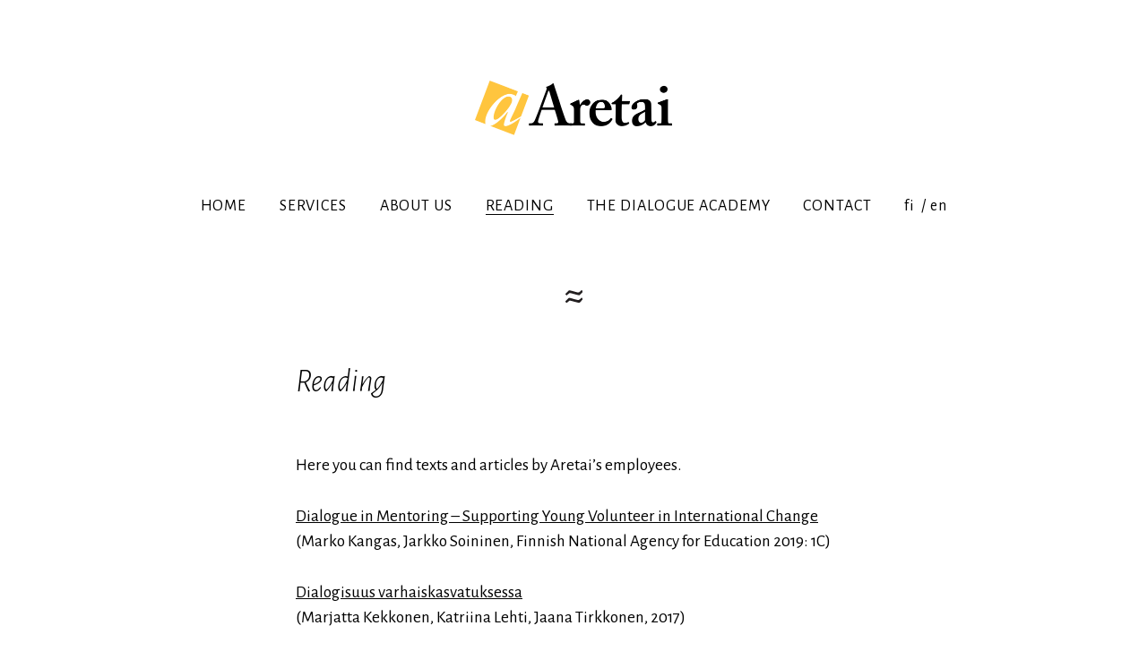

--- FILE ---
content_type: text/css
request_url: https://www.aretai.org/hallinta/wp-content/themes/aretai/style.css?ver=3.2
body_size: 5003
content:
/*
Theme Name: Aretai
Author: La&La
Author URI: http://lala.fi/
Version: 1.0.0
Text Domain: aretai
*/

/*--------------------------------------------------------------
>>> TABLE OF CONTENTS:
----------------------------------------------------------------
# Normalize
# Typography
# Global elements
# Forms
# Navigation
	## Links
	## Menus
# Accessibility
# Alignments
# Clearings
# Widgets
# Content
	## Posts and pages
	## Comments
# Infinite scroll
# Media
	## Captions
	## Galleries
# Media queries
--------------------------------------------------------------*/

/*--------------------------------------------------------------
# Normalize
--------------------------------------------------------------*/
html {
	font-family: sans-serif;
	-webkit-text-size-adjust: 100%;
	-ms-text-size-adjust:     100%;
}

body {
	margin: 0;
}

article,
aside,
details,
figcaption,
figure,
footer,
header,
main,
menu,
nav,
section,
summary {
	display: block;
}

audio,
canvas,
progress,
video {
	display: inline-block;
	vertical-align: baseline;
}

audio:not([controls]) {
	display: none;
	height: 0;
}

[hidden],
template {
	display: none;
}

a {
	background-color: transparent;
}

a:active,
a:hover {
	outline: 0;
}

abbr[title] {
	border-bottom: 1px dotted;
}

b,
strong {
	font-weight: bold;
}

dfn {
	font-style: italic;
}

h1 {
	font-size: 2em;
	margin: 0.67em 0;
}

mark {
	background: #ff0;
	color: #000;
}

small {
	font-size: 80%;
}

sub,
sup {
	font-size: 75%;
	line-height: 0;
	position: relative;
	vertical-align: baseline;
}

sup {
	top: -0.5em;
}

sub {
	bottom: -0.25em;
}

img {
	border: 0;
}

svg:not(:root) {
	overflow: hidden;
}

figure {
	margin: 1em 40px;
}

hr {
	box-sizing: content-box;
	height: 0;
}

pre {
	overflow: auto;
}

code,
kbd,
pre,
samp {
	font-family: monospace, monospace;
	font-size: 1em;
}

button,
input,
optgroup,
select,
textarea {
	color: inherit;
	font: inherit;
	margin: 0;
}

button {
	overflow: visible;
}

button,
select {
	text-transform: none;
}

button,
html input[type="button"],
input[type="reset"],
input[type="submit"] {
	-webkit-appearance: button;
	cursor: pointer;
}

button[disabled],
html input[disabled] {
	cursor: default;
}

button::-moz-focus-inner,
input::-moz-focus-inner {
	border: 0;
	padding: 0;
}

input {
	line-height: normal;
}

input[type="checkbox"],
input[type="radio"] {
	box-sizing: border-box;
	padding: 0;
}

input[type="number"]::-webkit-inner-spin-button,
input[type="number"]::-webkit-outer-spin-button {
	height: auto;
}

input[type="search"]::-webkit-search-cancel-button,
input[type="search"]::-webkit-search-decoration {
	-webkit-appearance: none;
}

fieldset {
	border: 1px solid #c0c0c0;
	margin: 0 2px;
	padding: 0.35em 0.625em 0.75em;
}

legend {
	border: 0;
	padding: 0;
}

textarea {
	overflow: auto;
}

optgroup {
	font-weight: bold;
}

table {
	border-collapse: collapse;
	border-spacing: 0;
}

td,
th {
	padding: 0;
}

/*--------------------------------------------------------------
# Typography
--------------------------------------------------------------*/
body,
button,
input,
select,
textarea {
	color: #000;
	font-family: 'Alegreya Sans', sans-serif;
	font-size: 19px;
	font-size: 1.2rem;
	line-height: 1.5;
}

h1,
h2,
h3,
h4,
h5,
h6 {
	clear: both;
	font-weight: 300;
	font-style: italic;
}

h1 {
	font-size: 36px;	
	font-size: 2.25rem;	
}

h2 {
	font-size: 28px;	
	font-size: 1.75rem;	
}

h3 {
	font-size: 24px;	
	font-size: 1.5rem;	
	margin-top: 2.5em;
	margin-bottom: 0.5em;
}

h4 {
	font-size: 24px;	
	font-size: 1.5rem;	
	margin-bottom: 0;
}

p {
	margin: 0 0 1.5em 0;
}

dfn,
cite,
em,
i {
	font-style: italic;
}

blockquote {
	margin: 0 1.5em;
}

address {
	margin: 0 0 1.5em;
}

pre {
	background: #eee;
	font-family: "Courier 10 Pitch", Courier, monospace;
	font-size: 15px;
	font-size: 0.9375rem;
	line-height: 1.6;
	margin-bottom: 1.6em;
	max-width: 100%;
	overflow: auto;
	padding: 1.6em;
}

code,
kbd,
tt,
var {
	font-family: Monaco, Consolas, "Andale Mono", "DejaVu Sans Mono", monospace;
	font-size: 15px;
	font-size: 0.9375rem;
}

abbr,
acronym {
	border-bottom: 1px dotted #666;
	cursor: help;
}

mark,
ins {
	background: #fff9c0;
	text-decoration: none;
}

big {
	font-size: 125%;
}

/* Icons */

@font-face {
  font-family: 'lala_icons';
  src: url('icons/lala_icons.eot?95827462');
  src: url('icons/lala_icons.eot?95827462#iefix') format('embedded-opentype'),
       url('icons/lala_icons.woff2?95827462') format('woff2'),
       url('icons/lala_icons.woff?95827462') format('woff'),
       url('icons/lala_icons.ttf?95827462') format('truetype'),
       url('icons/lala_icons.svg?95827462#lala_icons') format('svg');
  font-weight: normal;
  font-style: normal;
}
/* Chrome hack: SVG is rendered more smooth in Windozze. 100% magic, uncomment if you need it. */
/* Note, that will break hinting! In other OS-es font will be not as sharp as it could be */
/*
@media screen and (-webkit-min-device-pixel-ratio:0) {
  @font-face {
    font-family: 'lala_icons';
    src: url('icons/lala_icons.svg?95827462#lala_icons') format('svg');
  }
}
*/
 
[class^="icon-"]:before, [class*=" icon-"]:before, 
 .social-icons a:before, 
 a[href$=".pdf"]:before, a[href$=".doc"]:before, 
 a[href$=".docx"]:before,
 a[href$=".xls"]:before, a[href$=".xlsx"]:before, 
 a[href$=".ppt"]:before, a[href$=".pptx"]:before,
 a[href$=".zip"]:before {
  font-family: "lala_icons";
  font-style: normal;
  font-weight: normal;
  speak: none;
 
  display: inline-block;
  text-decoration: inherit;
  width: 1em;
  margin-right: .2em;
  text-align: center;
  /* opacity: .8; */
 
  /* For safety - reset parent styles, that can break glyph codes*/
  font-variant: normal;
  text-transform: none;
 
  /* fix buttons height, for twitter bootstrap */
  line-height: 1em;
 
  /* Animation center compensation - margins should be symmetric */
  /* remove if not needed */
  margin-left: .2em;
 
  /* you can be more comfortable with increased icons size */
  /* font-size: 120%; */
 
  /* Font smoothing. That was taken from TWBS */
  -webkit-font-smoothing: antialiased;
  -moz-osx-font-smoothing: grayscale;
 
  /* Uncomment for 3D effect */
  /* text-shadow: 1px 1px 1px rgba(127, 127, 127, 0.3); */
}
 
.icon-twitter:before { content: '\f099'; }
.icon-facebook:before { content: '\f09a'; }
.icon-linkedin:before { content: '\f0e1'; }
.icon-angle-left:before { content: '\f104'; }
.icon-angle-right:before { content: '\f105'; }
.icon-angle-up:before { content: '\f106'; } 
.icon-angle-down:before { content: '\f107'; }
.icon-youtube:before { content: '\f167'; } 
.icon-instagram:before { content: '\f16d'; }
/*.icon-file-pdf:before, a[href$=".pdf"]:before { content: '\f1c1'; }
.icon-file-word:before, a[href$=".doc"]:before, a[href$=".docx"]:before { content: '\f1c2'; }
.icon-file-excel:before, a[href$=".xls"]:before, a[href$=".xlsx"]:before  { content: '\f1c3'; }
.icon-file-powerpoint:before, a[href$=".ppt"]:before, a[href$=".pptx"]:before { content: '\f1c4'; }
.icon-file-image:before { content: '\f1c5'; } 
.icon-file-archive:before { content: '\f1c6'; } */
.icon-pinterest:before { content: '\f231'; } 
.icon-vimeo:before { content: '\f27d'; } 

.ajankohtaista  a:before {
	content: "";
	margin: 0;
	width: 0;
}

/*--------------------------------------------------------------
# Global elements
--------------------------------------------------------------*/
html {
	box-sizing: border-box;
}

*,
*:before,
*:after { /* Inherit box-sizing to make it easier to change the property for components that leverage other behavior; see http://css-tricks.com/inheriting-box-sizing-probably-slightly-better-best-practice/ */
	box-sizing: inherit;
}

body {
	background: #fff; /* Fallback for when there is no custom background color defined. */
}

blockquote:before,
blockquote:after,
q:before,
q:after {
	content: "";
}

blockquote,
q {
	quotes: "" "";
}

hr {
	background-color: #000;
	border: 0;
	height: 1px;
	margin-bottom: 1.5em;
}

ul,
ol {
	margin: 0 0 1.5em 0;
}

ul {
	list-style: disc;
}

ol {
	list-style: decimal;
}

li > ul,
li > ol {
	margin-bottom: 0;
	margin-left: 1.5em;
}

dt {
	font-weight: bold;
}

dd {
	margin: 0 1.5em 1.5em;
}

img {
	height: auto; /* Make sure images are scaled correctly. */
	max-width: 100%; /* Adhere to container width. */
}

figure {
	margin: 1em 0; /* Extra wide images within figure tags don't overflow the content area. */
}

table {
	margin: 0 0 1.5em;
	width: 100%;
}

#page {
	max-width: 913px;
    padding: 40px 0;
    margin: 0 auto;	
}

.site-header, .site-content, .site-footer {
    padding: 0 40px;
}

.site-content {
	max-width: 700px;
	margin: 0 auto;	
}

.page-template-page-etusivu .site-content {
	max-width: none;	
}

.site-header {
	margin: 50px 0 75px 0;
}

.site-footer {
	margin-top: 75px;
	text-align: center;	
	text-transform: uppercase;
	font-size: 0.9rem;
	letter-spacing: 0.074em;
}

.site-footer a {
	text-decoration: none;
}

.main-navigation {
	margin-top: 50px;	
}

.site-title {
	width: 220px;
	margin: 0 auto;
}

.site-title img {
		
}

.entry-footer {
	margin-top: -24px;	
	text-align: right;
	font-size: 16px;
	font-size: 1rem;
}

.aretai-divider {
	text-align: center;
	display: block;
}

/*--------------------------------------------------------------
# Forms
--------------------------------------------------------------*/

button, input[type="button"], input[type="reset"], input[type="submit"] {
    border: none;
    border-radius: 1px;
    background: #FFC45A;
    color: #fff;
    /*text-transform: uppercase;*/
    /*letter-spacing: 0.125em;*/
    font-size: 24px;
    font-style: italic;
    font-weight: 300;
    line-height: 1;
    padding: 0.5em;
}

button:hover,
input[type="button"]:hover,
input[type="reset"]:hover,
input[type="submit"]:hover {
	border-color: #ccc #bbb #aaa;
}

button:focus,
input[type="button"]:focus,
input[type="reset"]:focus,
input[type="submit"]:focus,
button:active,
input[type="button"]:active,
input[type="reset"]:active,
input[type="submit"]:active {
	border-color: #aaa #bbb #bbb;
}

input[type="text"],
input[type="email"],
input[type="url"],
input[type="password"],
input[type="search"],
input[type="number"],
input[type="tel"],
input[type="range"],
input[type="date"],
input[type="month"],
input[type="week"],
input[type="time"],
input[type="datetime"],
input[type="datetime-local"],
input[type="color"],
textarea {
	color: #666;
	border: 1px solid #ccc;
	border-radius: 3px;
	padding: 3px;
}

select {
	border: 1px solid #ccc;
}

input[type="text"]:focus,
input[type="email"]:focus,
input[type="url"]:focus,
input[type="password"]:focus,
input[type="search"]:focus,
input[type="number"]:focus,
input[type="tel"]:focus,
input[type="range"]:focus,
input[type="date"]:focus,
input[type="month"]:focus,
input[type="week"]:focus,
input[type="time"]:focus,
input[type="datetime"]:focus,
input[type="datetime-local"]:focus,
input[type="color"]:focus,
textarea:focus {
	color: #111;
}

textarea {
	width: 100%;
}

/*--------------------------------------------------------------
# Navigation
--------------------------------------------------------------*/
/*--------------------------------------------------------------
## Links
--------------------------------------------------------------*/

a {
	color: inherit;
	text-decoration: underline;
}


a:hover,
a:focus,
a:active {
	text-decoration: none;
}

.site-footer a {
	color: inherit;
}

/*--------------------------------------------------------------
## Menus
--------------------------------------------------------------*/
.main-navigation {
	clear: both;
	display: block;
	float: left;
	width: 100%;
	font-size: 18px;
	text-transform: uppercase;
	letter-spacing: 0.05em;
}

.main-navigation ul {
	display: none;
	list-style: none;
	margin: 0;
	padding-left: 0;
}

.main-navigation li {
	float: left;
	position: relative;
}

.main-navigation a {
	color: #000;
	text-decoration: none;
}

.main-navigation a:visited {
	color: #000;
}

.main-navigation a:hover,
.main-navigation a:focus,
.main-navigation a:active {
	border-bottom: 1px solid;
}

.main-navigation ul ul {
	box-shadow: 0 3px 3px rgba(0, 0, 0, 0.2);
	float: left;
	position: absolute;
	top: 1.5em;
	left: -999em;
	z-index: 99999;
}

.main-navigation ul ul ul {
	left: -999em;
	top: 0;
}

.main-navigation ul ul a {
	width: 200px;
}

.main-navigation ul ul li {

}

.main-navigation li:hover > a,
.main-navigation li.focus > a {
}

.main-navigation ul ul :hover > a,
.main-navigation ul ul .focus > a {
}

.main-navigation ul ul a:hover,
.main-navigation ul ul a.focus {
}

.main-navigation ul li:hover > ul,
.main-navigation ul li.focus > ul {
	left: auto;
}

.main-navigation ul ul li:hover > ul,
.main-navigation ul ul li.focus > ul {
	left: 100%;
}

.main-navigation .current_page_item > a,
.main-navigation .current-menu-item > a,
.main-navigation .current_page_ancestor > a,
.main-navigation .current-menu-ancestor > a {
	border-bottom: 1px solid;
}

.main-navigation .lang-item {
	display: inline;
	text-transform: lowercase;
}

.main-navigation li:last-of-type {
	margin-left: -30px;
}

.main-navigation li:last-of-type:before {
	margin-right: 4px;
	content: '/';
}

.site-main .comment-navigation,
.site-main .posts-navigation,
.site-main .post-navigation {
	margin: 0 0 1.5em;
	overflow: hidden;
}

.comment-navigation .nav-previous,
.posts-navigation .nav-previous,
.post-navigation .nav-previous {
	float: left;
	width: 50%;
}

.comment-navigation .nav-next,
.posts-navigation .nav-next,
.post-navigation .nav-next {
	float: right;
	text-align: right;
	width: 50%;
}

/*--------------------------------------------------------------
# Accessibility
--------------------------------------------------------------*/
/* Text meant only for screen readers. */
.screen-reader-text {
	clip: rect(1px, 1px, 1px, 1px);
	position: absolute !important;
	height: 1px;
	width: 1px;
	overflow: hidden;
	word-wrap: normal !important; /* Many screen reader and browser combinations announce broken words as they would appear visually. */
}

.screen-reader-text:focus {
	background-color: #f1f1f1;
	border-radius: 3px;
	box-shadow: 0 0 2px 2px rgba(0, 0, 0, 0.6);
	clip: auto !important;
	color: #21759b;
	display: block;
	font-size: 14px;
	font-size: 0.875rem;
	font-weight: bold;
	height: auto;
	left: 5px;
	line-height: normal;
	padding: 15px 23px 14px;
	text-decoration: none;
	top: 5px;
	width: auto;
	z-index: 100000; /* Above WP toolbar. */
}

/* Do not show the outline on the skip link target. */
#content[tabindex="-1"]:focus {
	outline: 0;
}

/*--------------------------------------------------------------
# Alignments
--------------------------------------------------------------*/
.alignleft {
	display: inline;
	float: left;
	margin-right: 1.5em;
}

.alignright {
	display: inline;
	float: right;
	margin-left: 1.5em;
}

.aligncenter {
	clear: both;
	display: block;
	margin-left: auto;
	margin-right: auto;
}

/*--------------------------------------------------------------
# Clearings
--------------------------------------------------------------*/
.clear:before,
.clear:after,
.entry-content:before,
.entry-content:after,
.entry-header:before,
.entry-header:after,
.comment-content:before,
.comment-content:after,
.site-header:before,
.site-header:after,
.site-content:before,
.site-content:after,
.site-footer:before,
.site-footer:after {
	content: "";
	display: table;
	table-layout: fixed;
}

.clear:after,
.entry-content:after,
.comment-content:after,
.site-header:after,
.site-content:after,
.site-footer:after {
	clear: both;
}

/*--------------------------------------------------------------
# Widgets
--------------------------------------------------------------*/
.widget {
	margin: 0 0 1.5em;
}

/* Make sure select elements fit in widgets. */
.widget select {
	max-width: 100%;
}

/*--------------------------------------------------------------
# Content
--------------------------------------------------------------*/
/*--------------------------------------------------------------
## Posts and pages
--------------------------------------------------------------*/
.sticky {
	display: block;
}

.hentry {
	margin: 0 0 1.5em;
}

.byline,
.updated:not(.published) {
	display: none;
}

.single .byline,
.group-blog .byline {
	display: inline;
}

.page-content,
.entry-content,
.entry-summary,
.entry-header {
	margin: 1.5em 0 0;
}

.page-links {
	clear: both;
	margin: 0 0 1.5em;
}

.page-template-page-etusivu .entry-content {
	margin-top: 65px;
}

.page-template-page-etusivu p, .page-template-page-etusivu h1, .page-template-page-etusivu h2 {
	text-align: center;
}

.page-template-page-etusivu h1 {
	margin-top: 0;
}

.page-template-page-etusivu article.type-page {
	font-size: 26px;
	font-size: 1.625rem;
	font-weight: 300;
}

.page-template-page-etusivu article.ajankohtaista {
	font-size: 20px;
	font-size: 1.25rem;	
}

.ajankohtaista .entry-header {
	margin-top: 65px;
}


.page-template-page-etusivu article.ajankohtaista .entry-content {
	margin-top: 0.5em;
}

.page-template-page-etusivu article.ajankohtaista a {
	color: #000;
	text-decoration: none;
}

.page-template-page-etusivu article.ajankohtaista a:visited {
	color: #000;
}

.page-template-page-etusivu article.ajankohtaista a:hover,
.page-template-page-etusivu article.ajankohtaista a:focus,
.page-template-page-etusivu article.ajankohtaista a:active {
	border-bottom: 1px solid;
}

/*--------------------------------------------------------------
## Comments
--------------------------------------------------------------*/
.comment-content a {
	word-wrap: break-word;
}

.bypostauthor {
	display: block;
}

/*--------------------------------------------------------------
# Infinite scroll
--------------------------------------------------------------*/
/* Globally hidden elements when Infinite Scroll is supported and in use. */
.infinite-scroll .posts-navigation, /* Older / Newer Posts Navigation (always hidden) */
.infinite-scroll.neverending .site-footer { /* Theme Footer (when set to scrolling) */
	display: none;
}

/* When Infinite Scroll has reached its end we need to re-display elements that were hidden (via .neverending) before. */
.infinity-end.neverending .site-footer {
	display: block;
}

/*--------------------------------------------------------------
# Media
--------------------------------------------------------------*/
.page-content .wp-smiley,
.entry-content .wp-smiley,
.comment-content .wp-smiley {
	border: none;
	margin-bottom: 0;
	margin-top: 0;
	padding: 0;
}

/* Make sure embeds and iframes fit their containers. */
embed,
iframe,
object {
	max-width: 100%;
}

/*--------------------------------------------------------------
## Captions
--------------------------------------------------------------*/
.wp-caption {
	margin-bottom: 1.5em;
	max-width: 100%;
}

.wp-caption img[class*="wp-image-"] {
	display: block;
	margin-left: auto;
	margin-right: auto;
}

.wp-caption .wp-caption-text {
	margin: 0.8075em 0;
	font-weight: 300;
	font-style: italic;
}

.wp-caption-text {
	
}

/*--------------------------------------------------------------
## Galleries
--------------------------------------------------------------*/
.gallery {
	margin-bottom: 1.5em;
}

.gallery-item {
	display: inline-block;
	text-align: center;
	vertical-align: top;
	width: 100%;
}

.gallery-columns-2 .gallery-item {
	max-width: 50%;
}

.gallery-columns-3 .gallery-item {
	max-width: 33.33%;
}

.gallery-columns-4 .gallery-item {
	max-width: 25%;
}

.gallery-columns-5 .gallery-item {
	max-width: 20%;
}

.gallery-columns-6 .gallery-item {
	max-width: 16.66%;
}

.gallery-columns-7 .gallery-item {
	max-width: 14.28%;
}

.gallery-columns-8 .gallery-item {
	max-width: 12.5%;
}

.gallery-columns-9 .gallery-item {
	max-width: 11.11%;
}

.gallery-caption {
	display: block;
}

/*--------------------------------------------------------------
# Media queries
--------------------------------------------------------------*/

/* Small menu. */
.menu-toggle,
.main-navigation.toggled ul {
	display: block;
}

.menu-toggle {
	margin: 50px auto 15px auto;
	border: none;
    border-radius: 1px;
    background:transparent;
    color: inherit;
    text-transform: uppercase;
    letter-spacing: 0.125em;
    font-size: 18px;
    font-style: normal;
    font-weight: 400;
    line-height: 1;
    padding: 0.5em;
}


@media screen and (min-width: 650px) {
	.menu-toggle {
		display: none;
	}
	.main-navigation ul {
		display: -webkit-box;
		display: -ms-flexbox;
		display: flex;
		-webkit-box-pack: justify;
		-ms-flex-pack: justify;
        justify-content: space-between;	
	}
}

@media screen and (max-width:651px) {
	.main-navigation {
		float: none;
		clear: both;
		text-align: center;
		padding: 0;
		margin: 0;
	}

	.main-navigation li {
		float: none;
		position: relative;
		margin: 5px;
	}
	
	#page {
	    padding-top: 20px;
	}
	
	.site-header {
	    margin: 30px 0 50px 0;
	}

	.main-navigation .current_page_item > a, .main-navigation .current-menu-item > a, .main-navigation .current_page_ancestor > a, .main-navigation .current-menu-ancestor > a {
    border-bottom: none;
    text-decoration: underline;
	}
	
}

@media screen and (max-width:400px) {
	.site-title {
	    width: 175px;
	}	
	.page-template-page-etusivu article.type-page {
	    font-size: 20px;
	    font-size: 1.25rem;
	}
}

@media screen and (max-width:350px) {
	.site-title {
	    width: 150px;
	}	
}



--- FILE ---
content_type: image/svg+xml
request_url: https://www.aretai.org/hallinta/wp-content/themes/aretai/img/noin.svg
body_size: 645
content:
<?xml version="1.0" encoding="utf-8"?>
<!-- Generator: Adobe Illustrator 14.0.0, SVG Export Plug-In  -->
<!DOCTYPE svg PUBLIC "-//W3C//DTD SVG 1.1//EN" "http://www.w3.org/Graphics/SVG/1.1/DTD/svg11.dtd" [
	<!ENTITY ns_flows "http://ns.adobe.com/Flows/1.0/">
]>
<svg version="1.1"
	 xmlns="http://www.w3.org/2000/svg" xmlns:xlink="http://www.w3.org/1999/xlink" xmlns:a="http://ns.adobe.com/AdobeSVGViewerExtensions/3.0/"
	 x="0px" y="0px" width="19px" height="14px" viewBox="0 0 19 14" enable-background="new 0 0 19 14" xml:space="preserve">
<defs>
</defs>
<path fill="#231F20" d="M4.539,3.264c0,0-0.17,0.127-0.51,0.383C3.689,3.901,3.128,4.386,2.346,5.1L1.581,5.865H1.122L0,4.488V4.029
	l3.723-3.723l0.51-0.204c0.85,0.102,2.516,0.527,4.998,1.275c2.924,0.816,4.658,1.224,5.202,1.224c0.339,0,0.696-0.145,1.071-0.434
	c0.374-0.289,0.808-0.663,1.301-1.122C17.297,0.586,17.663,0.238,17.901,0h0.408l1.122,1.377v0.459l-3.723,3.773l-0.51,0.103
	C14.45,5.609,12.63,5.168,9.741,4.386C7.089,3.638,5.525,3.264,5.049,3.264C4.709,3.264,4.539,3.264,4.539,3.264z M4.539,11.73
	c0,0-0.17,0.127-0.51,0.382c-0.34,0.255-0.901,0.739-1.683,1.454l-0.765,0.765H1.122L0,12.953v-0.459l3.723-3.723l0.51-0.203
	c0.85,0.102,2.516,0.527,4.998,1.274c2.924,0.815,4.658,1.224,5.202,1.224c0.339,0,0.696-0.145,1.071-0.434
	c0.374-0.288,0.808-0.662,1.301-1.121c0.492-0.459,0.858-0.808,1.096-1.046h0.408l1.122,1.377v0.459l-3.723,3.774l-0.51,0.102
	c-0.749-0.102-2.568-0.543-5.457-1.326c-2.652-0.747-4.216-1.121-4.692-1.121C4.709,11.73,4.539,11.73,4.539,11.73z"/>
</svg>


--- FILE ---
content_type: image/svg+xml
request_url: https://www.aretai.org/hallinta/wp-content/themes/aretai/img/valikko.svg
body_size: 285
content:
<?xml version="1.0" encoding="utf-8"?>
<!-- Generator: Adobe Illustrator 14.0.0, SVG Export Plug-In  -->
<!DOCTYPE svg PUBLIC "-//W3C//DTD SVG 1.1//EN" "http://www.w3.org/Graphics/SVG/1.1/DTD/svg11.dtd" [
	<!ENTITY ns_flows "http://ns.adobe.com/Flows/1.0/">
]>
<svg version="1.1"
	 xmlns="http://www.w3.org/2000/svg" xmlns:xlink="http://www.w3.org/1999/xlink" xmlns:a="http://ns.adobe.com/AdobeSVGViewerExtensions/3.0/"
	 x="0px" y="0px" width="17px" height="13px" viewBox="0 -0.348 17 13" enable-background="new 0 -0.348 17 13"
	 xml:space="preserve">
<defs>
</defs>
<line fill="none" stroke="#000000" stroke-width="2" x1="0" y1="1" x2="17" y2="1"/>
<line fill="none" stroke="#000000" stroke-width="2" x1="0" y1="6.18" x2="17" y2="6.18"/>
<line fill="none" stroke="#000000" stroke-width="2" x1="0" y1="11.25" x2="17" y2="11.25"/>
</svg>
